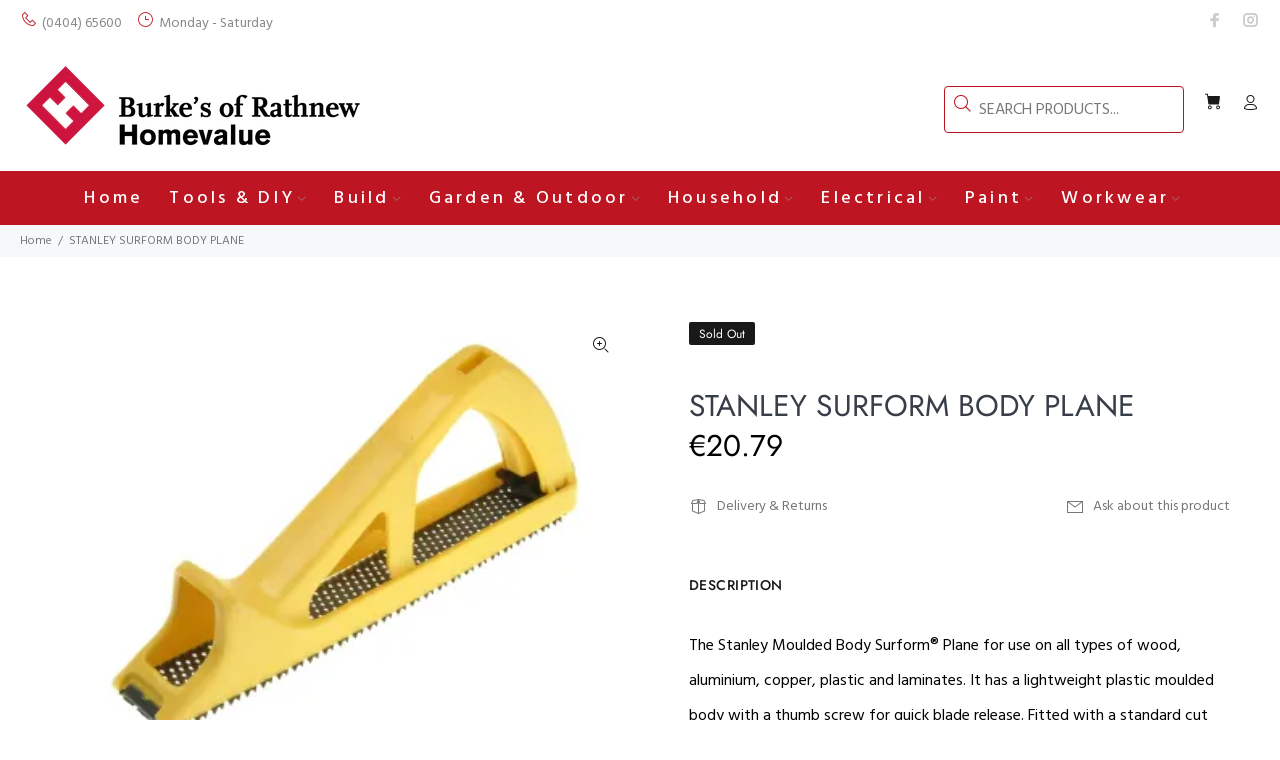

--- FILE ---
content_type: application/javascript
request_url: https://cnc.greatappsfactory.com/clickandcollect.js?shop=burkes-hardware.myshopify.com
body_size: 20753
content:
(function () {
    if (typeof GafCncSettings === 'undefined') {
        console.log('GAF CNC not enabled from theme settings');
        return;
    }
    var cndappurl = "https://cnc.greatappsfactory.com";
    var cndshopurl = Shopify.shop;
    var shoppingCart = [];
    var deliverylocation = [];
    var sd = {error:false,errormessage:"",errormethod:"",total_price:0, total_weight:0,updatecartitem:false,updateitembyus:false,firstcncload:false,drawereligible:true,getCart:null, config:GafCncSettings.config, gettimeslot:null, cartproductids:null, cnclocations:null, cncselectedlocation:null, cncmap:null, locationformaps:null, ldzipdatevalidation:false, mapzipcode:null, drawerpicker:null, cartpagepicker:null};
    var gaftimepicker = null;
    var gafdatepicker = null;
    var cnctimepicker = null;
    var cnclddatepicker = null;
    var selectedtimes = [];
    var gafcheckoutbutton = 'form[action="/checkout"] input[type="submit"], [name="checkout"], [href="/checkout"], .checkout_button, .cart__checkout-button';
    var gafcartform = 'body form[action*="/cart"], body form[action^="/checkout"], body #cart_form';
    
    if (typeof GAFCND === 'undefined') {
        GAFCND = {};
    }
    var gafcncTemplate = {
        'checkoutmethods': '<div class="cnccheckoutmethod" data-id="{{methodname}}" onclick="{{onclickfunction}}">' +
                    '<div class="shipping_block_iconsection">' +
                        '<div class="shipping_block_imgsection">' +
                            '<div class="deliveryIcon">'+
                                '{{methodicon}}'+
                            '</div>'+
                        '</div>'+
                        '{{methodimageheading}}'+
                    '</div>'+
                '</div>',
        'cncmainblock':'<div class="gafcnd_section" id="gafcncld">'+
                '<div class="wrapcheckoutmethods"></div>'+
                '<div class="wrapcheckoutcontains"></div>'+
                '<div class="cnchidden">'+
                '<input type="hidden" name="attributes[Checkout-Methods]" value="" style="display: none;">'+
                '<input type="hidden" name="attributes[CNC-Location-Id]" value="" style="display: none;">'+
                '<input type="hidden" name="attributes[Delivery-Location-Id]" value="" style="display: none;">'+
                '<input type="hidden" name="attributes[Delivery-Slot-Id]" value="" style="display: none;">'+
                '<input type="hidden" name="attributes[CNC-Collect-Date]" value="" style="display: none;">'+
                '<input type="hidden" name="attributes[CNC-Collect-Time]" value="" style="display: none;">'+
                '<input type="hidden" name="attributes[Delivery-Date]" value="" style="display: none;"> '+
                '<input type="hidden" name="attributes[Delivery-Time]" value="" style="display: none;"> '+
                '<input type="hidden" name="attributes[Shipping-Date]" value="" style="display: none;"> '+
                '<input type="hidden" name="attributes[Custom-Attribute-1]" value="" style="display: none;"> '+
                '<input type="hidden" name="attributes[Custom-Attribute-2]" value="" style="display: none;"> '+
                '<input type="hidden" name="attributes[Custom-Attribute-3]" value="" style="display: none;"> '+
                '<input type="hidden" name="attributes[Custom-Attribute-4]" value="" style="display: none;"> '+
                '<input type="hidden" name="attributes[Custom-Attribute-5]" value="" style="display: none;"> '+
                '<input type="hidden" name="attributes[CNC-Location-Company]" value="" style="display: none;"> '+
                '<input type="hidden" name="attributes[CNC-Location-Address-Line-1]" value="" style="display: none;"> '+
                '<input type="hidden" name="attributes[CNC-Location-Address-Line-2]" value="" style="display: none;"> '+
                '<input type="hidden" name="attributes[CNC-Location-City]" value="" style="display: none;"> '+
                '<input type="hidden" name="attributes[CNC-Location-State]" value="" style="display: none;"> '+
                '<input type="hidden" name="attributes[CNC-Location-Country]" value="" style="display: none;"> '+
                '<input type="hidden" name="attributes[CNC-Location-Postal-Code]" value="" style="display: none;"> '+
                '</div>'+
                '</div>',
    };
    var getcnclocationsTemplate = {
         'locations': '<div class="wrapcnc"><div class="wrapclickcollectlocationsection">' +
                    '{{locationdata}}' +
                '</div>' +
                '<div class="paginationblock">' +
                    '<div class="previouspagesection">' +
                        '{{previouspage}}' +
                    '</div>' +
                    '<div class="nextpagesection">' +
                        '{{nextpage}}' +
                    '</div>' +
                '</div>' +
                '<div class="cnclocationcalendersection">'+
                    '<div class="gafcdnloader" style="display:none;"></div>'+
                    '<div id="gafcdncanlender"></div>'+
                '</div></div>',
    };
    GAFCND = {
        botuser: function botuser(){
            var botPattern = "(googlebot\/|bot|Googlebot-Mobile|Googlebot-Image|Google favicon|Mediapartners-Google|bingbot|slurp|java|wget|curl|Commons-HttpClient|Python-urllib|libwww|httpunit|nutch|phpcrawl|msnbot|jyxobot|FAST-WebCrawler|FAST Enterprise Crawler|biglotron|teoma|convera|seekbot|gigablast|exabot|ngbot|ia_archiver|GingerCrawler|webmon |httrack|webcrawler|grub.org|UsineNouvelleCrawler|antibot|netresearchserver|speedy|fluffy|bibnum.bnf|findlink|msrbot|panscient|yacybot|AISearchBot|IOI|ips-agent|tagoobot|MJ12bot|dotbot|woriobot|yanga|buzzbot|mlbot|yandexbot|purebot|Linguee Bot|Voyager|CyberPatrol|voilabot|baiduspider|citeseerxbot|spbot|twengabot|postrank|turnitinbot|scribdbot|page2rss|sitebot|linkdex|Adidxbot|blekkobot|ezooms|dotbot|Mail.RU_Bot|discobot|heritrix|findthatfile|europarchive.org|NerdByNature.Bot|sistrix crawler|ahrefsbot|Aboundex|domaincrawler|wbsearchbot|summify|ccbot|edisterbot|seznambot|ec2linkfinder|gslfbot|aihitbot|intelium_bot|facebookexternalhit|yeti|RetrevoPageAnalyzer|lb-spider|sogou|lssbot|careerbot|wotbox|wocbot|ichiro|DuckDuckBot|lssrocketcrawler|drupact|webcompanycrawler|acoonbot|openindexspider|gnam gnam spider|web-archive-net.com.bot|backlinkcrawler|coccoc|integromedb|content crawler spider|toplistbot|seokicks-robot|it2media-domain-crawler|ip-web-crawler.com|siteexplorer.info|elisabot|proximic|changedetection|blexbot|arabot|WeSEE:Search|niki-bot|CrystalSemanticsBot|rogerbot|360Spider|psbot|InterfaxScanBot|Lipperhey SEO Service|CC Metadata Scaper|g00g1e.net|GrapeshotCrawler|urlappendbot|brainobot|fr-crawler|binlar|SimpleCrawler|Livelapbot|Twitterbot|cXensebot|smtbot|bnf.fr_bot|A6-Indexer|ADmantX|Facebot|Twitterbot|OrangeBot|memorybot|AdvBot|MegaIndex|SemanticScholarBot|ltx71|nerdybot|xovibot|BUbiNG|Qwantify|archive.org_bot|Applebot|TweetmemeBot|crawler4j|findxbot|SemrushBot|yoozBot|lipperhey|y!j-asr|Domain Re-Animator Bot|AddThis)";
            var re = new RegExp(botPattern, 'i');
            var userAgent = navigator.userAgent;
            if (re.test(userAgent)) {
                return true;
            }
            return false;
        },
        userasowner: function userasowner(){
            var vcisowner = jQuery('#PBarNextFrame').html();
            if (vcisowner !== undefined) {
                GAFCND.setgafvcCookie('cndisowner', 'yes', 1000);
            }
            var vcisownerCookie = GAFCND.getgafcndCookie('cndisowner');
            if (vcisownerCookie == 'yes'){
                return true;
            }
            return false;
        },
        eventfire: function eventfire(eventname, detail){
            var gafcncevent = new CustomEvent(eventname, {detail: detail });
            document.dispatchEvent(gafcncevent);
        },
        gcndappsJavaScript: function gcndappsJavaScript(jQuery) {
            setTimeout(function(){ GAFCND.enabledcheckoutbtn(); GAFCND.eventfire('cncwidgetinit'); }, 1500);
            if (GAFCND.botuser() == false && GafCncSettings.force_disable_app == false) {
                jQuery("head").append('<link href="https://cdnjs.cloudflare.com/ajax/libs/font-awesome/4.7.0/css/font-awesome.min.css" rel="stylesheet" type="text/css" media="all">');
                jQuery("head").append('<script src="https://cnc.greatappsfactory.com/assets/datepicker/js/picker.js">');
                jQuery("head").append('<script src="https://cnc.greatappsfactory.com/assets/datepicker/js/picker.date.js">');
                jQuery("head").append('<script src="https://cnc.greatappsfactory.com/assets/datepicker/js/picker.time.js">');
                GAFCND.getcart();
            }
        },
        getcart: function getcart(){
            jQuery.getJSON("/cart.js?tmp="+ Date.now(), function(data) {
                sd.total_price = (data.total_price/100);
                sd.total_weight = data.total_weight;
                return sd.getCart = data, GAFCND.checkappstatus();
            });
        },
        checkappstatus: function checkappstatus(){
            var userasowner = GAFCND.userasowner();
            jQuery.ajax({
                url: cndappurl + "/clickandcollect/checkappstatus?shop="+cndshopurl+"&isstoreowner="+userasowner+"&theme_store_id="+Shopify.theme.theme_store_id,
                type: "GET",
                dataType: "json",
                success: function (appstatus) {
                    sd.drawereligible = appstatus.drawereligible;
                    sd.drawerpicker = appstatus.drawerpicker;
                    sd.cartpagepicker = appstatus.cartpagepicker;
                    if(appstatus.status == true){
                        if(appstatus.drawercss && GafCncSettings.showcncindrawer == true && sd.drawereligible == true){jQuery('head').append('<style>' + appstatus.drawercss + '</style>');}
                        GAFCND.checkdisabledproducts();
                    }
                    if(appstatus.showmessage == true){
                        GAFCND.storeownerlimitpopup();
                        jQuery('head').append('<link rel="stylesheet" id="custom-google-fonts-css" href="https://fonts.googleapis.com/css?family=Poppins:400,600,700" type="text/css" media="all">');
                        jQuery('body').append(appstatus.maxvisitormessage);
                    }
                }
            });
        },
        storeownerlimitpopup: function storeownerlimitpopup(){
            jQuery("body").on("click", ".cncownerpopupclose", function () {
                if(jQuery(this).hasClass('riskabovefourdays') && !jQuery(this).hasClass('cnceventsopen')){
                    jQuery(this).addClass('cnceventsopen');
                    jQuery("body .cncownerpopup .cnccontent, body .cncownerpopup .cncownerfooter").hide();
                    jQuery("body .cncownerpopup .cnccontent.reskmoreevents").show();
                }else if(jQuery(this).hasClass('cnceventsopen')){
                    GAFCND.satcbownerevent('dont_remind_me');
                    jQuery("body #cncownerpopup").hide();
                }else{
                    jQuery("body #cncownerpopup").hide();
                    GAFCND.satcbownerevent('click_on_x');
                }
            });
            jQuery("body").on("click", ".cncownerremind .cncownerremind", function () {
                GAFCND.satcbownerevent('clicked_on_remind_me');
                jQuery("body #cncownerpopup").hide();
            });
            jQuery("body").on("click", ".cncownerremind .cncowndontremind", function () {
                GAFCND.satcbownerevent('dont_remind_me');
                jQuery("body #cncownerpopup").hide();
            });
            jQuery("body").on("click", ".cncownupgradenow", function () {
                GAFCND.satcbownerevent('click_on_upgrade');
                jQuery("body #cncownerpopup").hide();
            });
        },
        satcbownerevent: function satcbownerevent(event) {
            jQuery.ajax({
                type: "POST",
                url: cndappurl + "/clickandcollect/cncplanfinished",
                data: {store: cndshopurl, event : event},
                success: function (response) { }
            });
        },
        checkdisabledproducts: function checkdisabledproducts() {
            var i = sd.config.hide_widget_for_product_handles;
            i = i + "".split(",");
            var hd = sd.config.hide_widget_cart_only_digital_items;
            var allhd = false;
            var c = false;
            var s = false;
            
            Object.keys(sd.getCart.items).map(function(e) {
                var citem = sd.getCart.items[e],
                    rs = citem.requires_shipping,
                    h = citem.handle;
                    -1 !== i.indexOf(h) ? true : rs ? c = true : s = true
            }), (c || s && false == hd) && GAFCND.setwidgets();
        },
        setwidgets: function setwidgets() {
            var sort_order = sd.config.sort_order.split(',');
            var cncmethods = sd.config.methods;
            var cncdesign = sd.config.design_style;
            if(jQuery("#gafcncld").length > 0){jQuery('#gafcncld').remove();}
            if(jQuery(".gafcncwidget").length > 0){
              jQuery(".gafcncwidget").append(gafcncTemplate.cncmainblock);
            }else if(sd.cartpagepicker && jQuery(sd.cartpagepicker).length > 0){
              jQuery(sd.cartpagepicker).before(gafcncTemplate.cncmainblock);
            }else if(jQuery(".cart__footer, .Cart__Footer, .checkout-subtotal-container, .cartitems--container .cart-total, .cart .template__cart__footer, #cartform .under-cart, form.cart .grid.cart__row, .cart--footer, .cart-footer, .cart .subtotal-row, .cart-bottom-box, .gl_cart_note").length > 0){
              jQuery(".cart__footer, .Cart__Footer, .checkout-subtotal-container, .cartitems--container .cart-total, .cart .template__cart__footer, #cartform .under-cart, form.cart .grid.cart__row, .cart--footer, .cart-footer, .cart .subtotal-row, .cart-bottom-box, .gl_cart_note").before(gafcncTemplate.cncmainblock);
            }else if(jQuery(".cart__content .line-item-table, #CartPageForm div[data-products], .cart__content .cart__items").length > 0){
              jQuery(".cart__content .line-item-table, #CartPageForm div[data-products], .cart__content .cart__items").after(gafcncTemplate.cncmainblock);
            }else if(jQuery(".cart-page .cart__summary-inner").length > 0){
              jQuery(".cart-page .cart__summary-inner").prepend(gafcncTemplate.cncmainblock);
            }else if(sd.drawerpicker && jQuery(sd.drawerpicker).length > 0 && GafCncSettings.showcncindrawer == true && sd.drawereligible == true){
              jQuery(sd.drawerpicker).before(gafcncTemplate.cncmainblock);
            }else if(jQuery(".drawer__footer .cart-drawer__footer, .cart-drawer__footer .button-group, .drawer__footer .cart__checkout-wrapper, .drawer__footer-bottom .drawer__footer-buttons, .cart-drawer__footer .checkout-buttons, .drawer__foot .cart__buttons-all, .cart-drawer__summary .cart-drawer__checkout-buttons, .mini-cart__footer .button-container, .drawer__bottom .drawer__footer__subtotal, .drawer__footer-body .drawer__footer-buttons, .mini-cart__drawer-footer .checkout-button, .ajaxcart__footer .cart__checkout, .cart-drawer__foot .cart__buttons, .cart-drawer-footer .cart-drawer-buttons, #drawer-cart .cart__actions, .cart-drawer .buy-buttons").length > 0 && GafCncSettings.showcncindrawer == true && sd.drawereligible == true){
              jQuery(".drawer__footer .cart-drawer__footer, .cart-drawer__footer .button-group, .drawer__footer .cart__checkout-wrapper, .drawer__footer-bottom .drawer__footer-buttons, .cart-drawer__footer .checkout-buttons, .drawer__foot .cart__buttons-all, .cart-drawer__summary .cart-drawer__checkout-buttons, .mini-cart__footer .button-container, .drawer__bottom .drawer__footer__subtotal, .drawer__footer-body .drawer__footer-buttons, .mini-cart__drawer-footer .checkout-button, .ajaxcart__footer .cart__checkout, .cart-drawer__foot .cart__buttons, .cart-drawer-footer .cart-drawer-buttons, #drawer-cart .cart__actions, .cart-drawer .buy-buttons").before(gafcncTemplate.cncmainblock);
            }else if(jQuery(".cart-drawer__footer, .cart-drawer__dialog .cart-drawer__summary").length > 0 && GafCncSettings.showcncindrawer == true && sd.drawereligible == true){
              jQuery(".cart-drawer__footer, .cart-drawer__dialog .cart-drawer__summary").prepend(gafcncTemplate.cncmainblock);
            }else{
              jQuery("form[action^='/cart'] div[data-products]").append(gafcncTemplate.cncmainblock);
            }
            
            jQuery('.wrapcheckoutmethods').empty();
            jQuery.each(sort_order, function(index, value) {
                var heading = cncmethods[value].name;
                var activemethod = cncmethods[value].active;
                var defaultimage = cncmethods[value].blockimage.defaultimage;
                var activeimage = cncmethods[value].blockimage.activeimage;

                if(activemethod == true && !GAFCND.checkForceMethodDisable(value)){
                    var checkoutHtml = gafcncTemplate.checkoutmethods;
                    checkoutHtml = checkoutHtml.replace(/{{methodname}}/g, value);
                    checkoutHtml = checkoutHtml.replace(/{{onclickfunction}}/g, "GAFCND.checkoutmethod('"+value+"')");
                    if(cncdesign == 'customicon' || cncdesign == 'default'){
                        var checkouticon = '<img class="cncmethodimage defaultimage" alt="'+activemethod+'" src="'+defaultimage+'"><img alt="'+activemethod+'" class="cncmethodimage activeimage" src="'+activeimage+'">';
                        checkoutHtml = checkoutHtml.replace(/{{methodimageheading}}/g, '<div class="checkoutMethodName">'+heading+'</div>');
                    }else{
                        var checkouticon = '<input type="radio" class="method_radiolist" id="'+value+'" name="method_radiolist" value="'+value+'">';
                            checkouticon += '<div class="checkoutMethodName" for="'+value+'"><label>'+heading+'</label></div>';
                        checkoutHtml = checkoutHtml.replace(/{{methodimageheading}}/g, '');
                    }
                    checkoutHtml = checkoutHtml.replace(/{{methodicon}}/g, checkouticon);
                    jQuery('.wrapcheckoutmethods').append(checkoutHtml);
                }
            });
            if(jQuery(".wrapcheckoutmethods .cnccheckoutmethod").length > 0){
                
                if(jQuery('.wrapcheckoutmethods').css('display') != 'flex'){
                    jQuery("head").append('<link href="https://cnc.greatappsfactory.com/gafclickandcollect.css" rel="stylesheet" type="text/css" media="all">');
                }
                
                GAFCND.eventfire('cncwidgetloaded');
                var firstmethod = jQuery(".wrapcheckoutmethods .cnccheckoutmethod").eq(0).data('id');
                GAFCND.checkoutmethod(firstmethod);
                GAFCND.checksallvalidation();
            }
        },
        checkForceMethodDisable: function checkForceMethodDisable(method) {
            return (GafCncSettings.force_disable_method['disable_'+method] !== undefined)?GafCncSettings.force_disable_method['disable_'+method]:false;
        },
        checksallvalidation: function checksallvalidation() {
            if(sd.firstcncload == false){
                jQuery(document).ready(function() {
                    jQuery(gafcartform).keypress(function(e) {
                        if (e.target.type != "textarea") return e.keyCode != 13;
                    });
                    jQuery("body").on("blur", '.delivery_search_section #serachpostcode.blursearch', function() {
                        GAFCND.getdeliverylocations();
                    });
                    jQuery("body").on("blur", '.gafcnc_postalcode_section #filterBySearchZipcode.blursearch', function() {
                        GAFCND.getcnclocations(1);
                    });
                    jQuery("[name='updates[]']").on("change", function() {
                        jQuery(gafcartform).attr("action", "/cart")
                    });
                    jQuery("[name='update']").on("click", function() {
                        jQuery(gafcartform).attr("action", "/cart")
                    });         
                    jQuery(document).on("click", gafcheckoutbutton, function(e) {
                        e.preventDefault();
                        var method = GAFCND.activemethod();
                        var methodvalue = GAFCND.getmethodvalue();
                        var checkcondition = GAFCND.checkpriceweightcondition() != false?GAFCND.checkproductconditions():false;
                        if(!checkcondition){return false;}

                        if(method == 'shipping'){
                            if(methodvalue.date_picker == true && jQuery('[name="gaflddatepicker"]').val() == ''){
                                GAFCND.seterrormessage(GAFCND.tt(method, 'usernotselectshippingdate'));
                                return false;
                            }
                            GAFCND.submitforcheckout(this);
                        }
                        if(method == 'localdelivery'){
                            if((methodvalue.distance_validation_method == "exact_postalcode" || methodvalue.distance_validation_method == "partial_postalcode")){
                                if(jQuery('body #serachpostcode').val() == ''){
                                    GAFCND.seterrormessage(GAFCND.tt(method, 'usernotselectlocation'));
                                    return false;
                                }
                                if(jQuery('body #serachpostcode').val() != '' && sd.ldzipdatevalidation == false){
                                    GAFCND.seterrormessage(GAFCND.tt(method, 'usernotselectlocation'));
                                    return false;
                                }

                                if(methodvalue.date_picker == true && jQuery('[name="gaflddatepicker"]').val() == ''){
                                    GAFCND.seterrormessage(GAFCND.tt(method, 'nodatetimeselected'));
                                    return false;
                                }
                                if(methodvalue.time_picker == true && jQuery('[name="gafldtimepicker"]').val() == ''){
                                    GAFCND.seterrormessage(GAFCND.tt(method, 'nodatetimeselected'));
                                    return false;
                                }
                            }else if(methodvalue.distance_validation_method == "no_validation" && methodvalue.date_picker == true && jQuery('[name="gaflddatepicker"]').val() == ''){
                                GAFCND.seterrormessage(GAFCND.tt(method, 'nodatetimeselected'));
                                return false;
                            }
                            GAFCND.submitforcheckout(this);
                        }
                        if(method == 'clickandcollect'){
                            if(sd.cnclocations.length == 0){
                                GAFCND.seterrormessage(GAFCND.tt(method, 'nolocationfound'));
                                return false;
                            }
                            var selectedlocation = GAFCND.getcncselectedlocation(sd.cncselectedlocation);
                            if(selectedlocation.datepicker == true && jQuery('[name="gafcncdatepicker"]').val() == ''){
                                GAFCND.seterrormessage(GAFCND.tt(method, 'nodatetimeselected'));
                                return false;
                            }
                            if(selectedlocation.timepicker == true && jQuery('[name="gafcnctimepicker"]').val() == ''){
                                GAFCND.seterrormessage(GAFCND.tt(method, 'nodatetimeselected'));
                                return false;
                            }
                            GAFCND.submitforcheckout(this);
                        }
                        if(method === undefined){GAFCND.submitforcheckout(this);}
                    });
                });
                sd.firstcncload = true;
            }
        },
        submitforcheckout: function($this) {
            GAFCND.eventfire('cncsubmittocheckout');
            if (jQuery("#cart_form").length) return jQuery("#cart_form").submit();
            var cartform;
            if ((cartform = jQuery($this).parents('form[action*="/cart"]:first')).length > 0) return cartform.submit();
            if ((cartform = jQuery($this).parents('form[action*="/checkout"]:first')).length > 0) return cartform.submit();
            if ((cartform = jQuery($this).attr('form')) && cartform != '') return jQuery('#'+cartform).submit();
        },
        tt: function tt(method, key){
            return (sd.config.translations[method][key] !== undefined)?sd.config.translations[method][key]:'';
        },
        moneyFormat: function moneyFormat(e){
            var m = GafCncSettings.moneyFormat;
            return m.replace(/{{amount}}/g, e);
        },
        weightFormat: function weightFormat(e){
            if(sd.config.weight_format == 'gm') {return e}
            if(sd.config.weight_format == 'kg') {return (e/1000);}
            if(sd.config.weight_format == 'lb') {return (e*2.205);}
            if(sd.config.weight_format == 'oz') {return (e*35.274);}
        },
        clearerror: function clearerror(){
            jQuery('.wrapcheckoutcontains .error_message').remove();
            return true;
        },
        seterrormessage: function seterrormessage(errormessage){
            GAFCND.clearerror();
            jQuery('.wrapcheckoutcontains').append('<p class="error_message">'+errormessage+'</p>');
            return true;
        },
        activemethod: function activemethod(){
            return jQuery('body .wrapcheckoutmethods .cnccheckoutmethod.active').attr('data-id');
        },
        activelocationid: function activelocationid(){
            var timepicker_id = jQuery('input[name="location_data_id"]:checked').attr('timepicker-id');
            var location_id = jQuery('input[name="location_data_id"]:checked').attr('data-id');
            var cid = location_id+'/'+timepicker_id;
            return cid;
        },
        changecheckoutlabel: function changecheckoutlabel(){
            if(sd.config.enable_checkout_text_updates == true){
                var activemethod = GAFCND.activemethod();
                var checkoutbuttontext = GAFCND.tt(activemethod, 'checkoutbuttontext');
                if(checkoutbuttontext == ''){
                    checkoutbuttontext = "Checkout";
                }
                (jQuery(gafcheckoutbutton).is("button") || jQuery(gafcheckoutbutton).is("a"))?jQuery(gafcheckoutbutton).text(checkoutbuttontext):jQuery(gafcheckoutbutton).val(checkoutbuttontext);
            }
        },
        checkoutmethod: function checkoutmethod(method){
            GAFCND.eventfire('selected_cnc_method', {"method":method});
            if(jQuery('.wrapcheckoutmethods .cnccheckoutmethod[data-id="'+method+'"]').hasClass('active')){return false;}
            
            jQuery('.wrapcheckoutmethods .cnccheckoutmethod').css({'background-color' : '','pointer-events' : 'none'}).removeClass('active');
            setTimeout(function(){
                jQuery('.wrapcheckoutmethods .cnccheckoutmethod').css('pointer-events', '');
            }, 2000);
            jQuery('.wrapcheckoutmethods .cnccheckoutmethod[data-id="'+method+'"]').addClass('active');
            jQuery('.wrapcheckoutmethods .cnccheckoutmethod[data-id="'+method+'"]').find('input[type=radio]').prop('checked', true);
            jQuery('.wrapcheckoutmethods .cnccheckoutmethod.active').css('background-color', "#eee");
            var method_name = jQuery('.wrapcheckoutmethods .cnccheckoutmethod[data-id="'+method+'"]').data('id');
            var shop_metafield = sd.config;
            GAFCND.changecheckoutlabel();
            var cartproductids = [];
            shoppingCart = [];
            jQuery.each(sd.getCart.items, function (index, value) {
                cartproductids.push(value.product_id);
                shoppingCart.push({
                    'variant_id': value.variant_id,
                    'product_id': value.product_id,
                    'cids': GAFCND.getcartpdetailbyid(value.product_id, 'collectionids'),
                    'sku': value.sku,
                    'quantity': value.quantity
                });
            });                   
            sd.cartproductids = cartproductids;
            jQuery('.wrapcheckoutcontains').empty().removeClass('shipping').removeClass('localdelivery').removeClass('clickandcollect').addClass(method_name);
            var methodName = shop_metafield.methods[method_name];
            var checkcondition = GAFCND.checkpriceweightcondition() != false?GAFCND.checkproductconditions():false;
            if(!checkcondition){return false;}
                    
            var additionaltext = GAFCND.tt(method_name, 'additionaltext');
            jQuery('.wrapcheckoutcontains').append('<p class="additionaltext">'+additionaltext+'</p>');
            
            if(method_name == "shipping"){
                if(methodName.date_picker == true){
                    var datePickerPlaceholder = GAFCND.tt(method_name, 'datepickerplcaholder');
                    var gaflddatetimepicker = '<div id="gaflddatetimepicker">';
                            gaflddatetimepicker += '<input type="text" id="gaflddatetimepickerinput" class="gafdatetimepicker gaflddatetimepicker" readonly="readonly" placeholder="'+datePickerPlaceholder+'" value="">';
                            gaflddatetimepicker += '<input type="text" name="gaflddatepicker" class="gaflddatepicker" style="display: none;">';
                        gaflddatetimepicker += '</div>';
                    jQuery('.wrapcheckoutcontains').append(gaflddatetimepicker);
                    
                    var $calenderurl = cndappurl+'/clickandcollect/calendar/shipping?s='+cndshopurl;
                    jQuery.getJSON($calenderurl, function(calenderdisabled){
                        var waitForPicker = setInterval(function() {
                            if(window.Picker) {
                                if(jQuery.fn['pickadate'] && jQuery.fn['pickatime']) {
                                    clearInterval(waitForPicker);
                                    GAFCND.setgafcalender('gaflddatepicker',calenderdisabled);
                                }
                            }
                        }, 50);
                    });
                }else{
                    GAFCND.completeselection();
                }
            }
            if(method_name == "localdelivery"){
                sd.ldzipdatevalidation = false;
                if(methodName.distance_validation_method == "exact_postalcode" || methodName.distance_validation_method == "partial_postalcode" || methodName.distance_validation_method == "maximum_radius" || methodName.distance_validation_method == "max_driving_distance"){
                    var searchplaceholder = GAFCND.tt(method_name, 'searchplaceholder');
                    var gaflocaldeliveryTemplate = '';
                    var cncfilserachcls = ((methodName.distance_validation_method == "maximum_radius" || methodName.distance_validation_method == "max_driving_distance") && methodName.maxautoaddress == true)?"":"blursearch";
                    gaflocaldeliveryTemplate += '<div class="delivery_search_section">';
                        gaflocaldeliveryTemplate += '<div class="gafcnc_postalcode_section">';
                            gaflocaldeliveryTemplate += '<input id="serachpostcode" class="serachpostcode '+cncfilserachcls+'" autocomplete="off" type="text" value="" placeholder="'+searchplaceholder+'">';
                            gaflocaldeliveryTemplate += '<div class="gafbtn" onclick="GAFCND.getdeliverylocations()"><i class="fa fa-search"></i></div>';
                        gaflocaldeliveryTemplate += '</div>';
                    gaflocaldeliveryTemplate += '</div>';
                    jQuery('.wrapcheckoutcontains').append(gaflocaldeliveryTemplate);
                    if((methodName.distance_validation_method == "maximum_radius" || methodName.distance_validation_method == "max_driving_distance") && methodName.maxautoaddress == true && sd.config.google_maps_key != ''){
                        if (typeof google !== 'object') {
                            GAFCND.loadgooglemaplib();
                        }else{
                            GAFCND.initMap();
                        }
                    }
                }
                if(methodName.distance_validation_method == "no_validation"){
                    GAFCND.getdeliverylocations();
                }
            }
            if(method_name == "clickandcollect"){
                GAFCND.getcnclocations(1);
                var methodvalue = GAFCND.getmethodvalue();
                if(methodvalue.filter_region == true){
                    jQuery.ajax({
                        url: cndappurl + "/clickandcollect/regions?shop="+cndshopurl,
                        type: "GET",
                        dataType: "json",
                        success: function (regions) {
                            var $regianshtml = '<div class="filterByRegion">';
                            $regianshtml += '<select onchange="GAFCND.getcnclocations(1)">';
                            $regianshtml += '<option selected value="">'+GAFCND.tt(method_name, 'filterregion')+'</option>';
                            jQuery.each(regions, function(index, element) {
                                $regianshtml += '<option value="'+element+'">'+element+'</option>';
                            });
                            $regianshtml += '</select>';
                            $regianshtml += '</div>';
                            jQuery('.wrapcheckoutcontains').prepend($regianshtml);
                        }
                    });
                }else if(methodvalue.geographic_search == true){
                    var cncfilserachcls = (methodvalue.geographic_search == true && methodvalue.geographic_auto_search == false)?"blursearch":"";
                    var $regianshtml = '<div class="filterBySearchZipcode">';
                        $regianshtml += '<div class="gafcnc_postalcode_section">';
                            $regianshtml += '<input id="filterBySearchZipcode" class="serachpostcode '+cncfilserachcls+'" autocomplete="off" type="text" value="" placeholder="'+GAFCND.tt(method_name, 'postalcode')+'">';
                            $regianshtml += '<div class="gafbtn" onclick="GAFCND.getcnclocations(1)"><i class="fa fa-search"></i></div>';
                        $regianshtml += '</div>';
                    $regianshtml += '</div>';
                    jQuery('.wrapcheckoutcontains').prepend($regianshtml);
                }
                if(methodvalue.google_map == true && sd.config.google_maps_key != ''){
                    jQuery('.wrapcheckoutcontains').append('<div id="gafcncmap" style="min-height:250px;"></div>');
                    if(GAFCND.isgooglemaploaded()){
                        GAFCND.initMap();
                    }
                }
                if(sd.config.google_maps_key != '' && !GAFCND.isgooglemaploaded() && (methodvalue.google_map == true || methodvalue.geographic_auto_search == true)){
                    GAFCND.loadgooglemaplib();
                }
            }
        },
        needtoloadmaplib: function needtoloadmaplib(){
            var shop_metafield = sd.config;
            var cncmethodvalue = shop_metafield.methods['clickandcollect'];
            var ldmethodvalue = shop_metafield.methods['localdelivery'];
            if((cncmethodvalue.geographic_search == true && cncmethodvalue.geographic_auto_search == true) || ldmethodvalue.maxautoaddress == true){
                return true;
            }
            return false;
        },
        loadgooglemaplib: function loadgooglemaplib(){
            var maplibrary = '';
            if(GAFCND.needtoloadmaplib() == true){
                maplibrary = '&libraries=places';
            }
            jQuery("body").append('<script async src="https://maps.googleapis.com/maps/api/js?callback=GAFCND.initMap'+maplibrary+'&key='+sd.config.google_maps_key+'&loading=async&v=weekly">');
        },
        isgooglemaploaded: function isgooglemaploaded(){
            var methodvalue = GAFCND.getmethodvalue();
            if(sd.config.google_maps_key != ''){
                if (typeof google === 'object' && typeof google.maps === 'object') {
                    if(jQuery('#gafcncmap .gm-err-container').length == 0){
                        return true;
                    }
                }
            }
            return false;
        },
        initMap: function initMap(){
            var method = GAFCND.activemethod();
            var methodvalue = GAFCND.getmethodvalue();
            var methodfieldid = '';
            var geosearchenable = false;
            if(method == 'clickandcollect'){
                if(methodvalue.google_map == true){
                    var map = new google.maps.Map(document.getElementById("gafcncmap"), {
                        zoom: 12,
                        center: new google.maps.LatLng(23.022505, 72.571365),
                        zoomControl: true
                    });
                    sd.cncmap = map;
                    GAFCND.addlocationsinmap();
                    GAFCND.pageresizemap();
                }
                methodfieldid = 'filterBySearchZipcode';
                if(methodvalue.geographic_search == true && methodvalue.geographic_auto_search == true){
                    geosearchenable = true;
                }
                
            }else{
                methodfieldid = 'serachpostcode';
                if((methodvalue.distance_validation_method == "maximum_radius" || methodvalue.distance_validation_method == "max_driving_distance") && methodvalue.maxautoaddress == true && sd.config.google_maps_key != ''){
                    geosearchenable = true;
                }
            }
            
            if(geosearchenable == true){
                var inputplace = document.getElementById(methodfieldid);
                var options = {
                  componentRestrictions: { country: sd.config.geo_location_country_code }
                };
                var autocomplete = new google.maps.places.Autocomplete(inputplace, options);
                google.maps.event.addListener(autocomplete, 'place_changed', function () {
                    var place = autocomplete.getPlace();
                    place.address_components.forEach(function (component) {
                      if (component.types.includes("postal_code")) {
                        sd.mapzipcode = component.long_name;
                      }
                    });
                    var postalcode = place.formatted_address;
                    var latitude = place.geometry.location.lat();
                    var longitude = place.geometry.location.lng();
                    jQuery('#'+methodfieldid).attr('lat', latitude).attr('long', longitude);
                    if(method == 'clickandcollect'){
                        GAFCND.getcnclocations(1);
                    }
                    if(method == 'localdelivery'){
                        GAFCND.getdeliverylocations();
                    }
                });
            }
        },
        addlocationsinmap: function addlocationsinmap(){
            sd.locationformaps = [];
            var e = sd.cnclocations;
            if (null === e) return false;
            for (var t = 0; t < e.length; t++){
                var loc = e[t];
                if (loc.latitude != "0.00000000" && loc.longitude != "0.00000000") {
                    var marker = new google.maps.Marker({
                        position: new google.maps.LatLng(loc.latitude, loc.longitude),
                        title: loc.companyname,
                        locationId: loc.id,
                        icon: GAFCND.getmapMarkerImage(t+1),
                        label: GAFCND.getLabel(t+1),
                        zIndex: GAFCND.getzIndex(t+1)
                    });
                    sd.locationformaps.push(marker);
                    
                    google.maps.event.addListener(marker, "click", function() {
                        GAFCND.focusOnMarker(this);
                    });
                    marker.setMap(sd.cncmap);
                }
            }
            var n = sd.locationformaps;
            GAFCND.focusOnMarker(n[0]);
        },
        removelocationsinmap: function removelocationsinmap(){
            var n = sd.locationformaps;
            for (var t = 0; t < n.length; t++){n[t].setMap(null);}
        },
        pageresizemap: function pageresizemap(){
            var cmcmap = sd.cncmap;
            window.addEventListener('resize', function(event) {
                var c = cmcmap.getCenter();
                google.maps.event.trigger(cmcmap, "resize");
                cmcmap.setCenter(c);
            }, true);
        },
        getzIndex: function(e) {
            return sd.cnclocations.length - e
        },
        getLabel: function(e) {
            var labeltextcolor = (1 == e) ? "#FF0000":"#FFFFFF";
            return {text: e.toString(),color: labeltextcolor}
        },
        focusOnMarker: function(marker) {
            var mp = sd.cncmap;
            mp.setCenter(marker.getPosition());
            mp.setZoom(12);
            var n = sd.locationformaps
            for (var i = 0; i < n.length; i++){
                n[i].setIcon(GAFCND.getmapMarkerImage(0));
                var label = n[i].getLabel();
                label.color = "#FFFFFF";
                n[i].setLabel(label);
            }
            GAFCND.updateselectedlocation(marker.locationId)
            marker.setIcon(GAFCND.getmapMarkerImage(1));
            var label = marker.getLabel();
            label.color = "#FF0000";
            marker.setLabel(label);
        },
        getmapMarkerImage: function(index) {
            var markerimage = (1 == index) ? cndappurl+"/assets/images/redmarker.png":cndappurl+"/assets/images/whitemarker.png";
            return {url: markerimage, size: new google.maps.Size(44, 80), scaledSize: new google.maps.Size(25, 32), labelOrigin: new google.maps.Point(11, 12), anchor: new google.maps.Point(16, 18)}
        },
        getcncselectedlocation: function getcncselectedlocation(locationid){
            for (var n = sd.cnclocations, i = 0; i < n.length; i++){
                if(n[i].id == locationid){
                    return n[i];
                }
            }
        },
        getcnclocations: function getcnclocations(currentpage){
            var cnclpostdata = {shop:cndshopurl, cartproductids: shoppingCart,currentpage:currentpage};
            GAFCND.eventfire('cnc_get_locations', cnclpostdata);
            var $filtervalue = jQuery('.filterByRegion select').val();
            var $filterBySearch = jQuery('.filterBySearchZipcode #filterBySearchZipcode');
            var $filterBySearchZipcode = $filterBySearch.val()
            if($filtervalue !== undefined && $filtervalue != ''){
                cnclpostdata['filtertype'] = 'region';
                cnclpostdata['filtervalue'] = $filtervalue;
            }
            if($filterBySearchZipcode !== undefined && $filterBySearchZipcode != ''){
                if($filterBySearch.attr('lat') && $filterBySearch.attr('long')){
                    cnclpostdata['latitude'] = $filterBySearch.attr('lat');
                    cnclpostdata['longitude'] = $filterBySearch.attr('long');
                }else{
                    cnclpostdata['filtertype'] = 'searchzipcode';
                    cnclpostdata['filtervalue'] = $filterBySearchZipcode;
                }
            }
            var methodvalue = GAFCND.getmethodvalue();
            jQuery.ajax({
                url: cndappurl + "/clickandcollect/getcnclocations?shop="+cndshopurl,
                data: cnclpostdata,
                type: "POST",
                dataType: "json",
                success: function (evc) {
                    GAFCND.startpagination();
                    var locationHtml = getcnclocationsTemplate.locations;
                    
                    sd.cnclocations = evc.locations;
                    
                    if(currentpage == 1 && evc.locations.length > 0){
                       jQuery('.wrapcheckoutcontains .locationfound').remove();
                       var locationfound = GAFCND.tt('clickandcollect', 'locationfound');
                       if(locationfound != ''){
                           jQuery('.wrapcheckoutcontains').append('<p class="locationfound">'+locationfound+'</p>');
                       }
                    }
                    if(currentpage == 1 && evc.locations.length == 0){
                       jQuery('.wrapcheckoutcontains .locationfound').remove();
                       var nolocationfound = GAFCND.tt('clickandcollect', 'nolocationfound');
                       if(nolocationfound != ''){
                           GAFCND.seterrormessage(nolocationfound);
                       }
                       jQuery('#gafcncmap').hide();
                    }
                    var cncaddformat = methodvalue.address_format;
                    var locationtab = '';
                    jQuery.each(evc.locations, function(index, element) {
                        var locationhtml = '';
                        locationhtml += '<div class="wrapcclocation wrapcclocationid'+element.id+'">';
                        locationhtml += '<div class="wrapcclocationname">';
                        locationhtml += '<input type="radio" data-id='+element.id+' name="location_data_id" class="location_radio_block" onchange="GAFCND.selectcnclocations(this)" style="transform: scale(2);" value="'+element.id+'" datepicker-id='+element.datepicker+' timepicker-id='+element.timepicker+'>';
                        locationhtml += '</div>';
                        locationhtml += '<div class="wrapcclocationaddress">';
                        locationhtml += '<span class="block" for="location_data_id">';
                        var caf = cncaddformat;
                        caf = caf.replace(/{{company_name}}/g, element.companyname);
                        caf = caf.replace(/{{address_line_1}}/g, element.addressline1);
                        caf = caf.replace(/{{address_line_2}}/g, element.addressline2);
                        caf = caf.replace(/{{city}}/g, element.city);
                        caf = caf.replace(/{{state}}/g, element.province);
                        caf = caf.replace(/{{country}}/g, element.country);
                        caf = caf.replace(/{{postal_code}}/g, element.zipcode);
                        if(element.distance != null){
                            caf = caf.replace(/{{distance}}/g, '<i class="fa fa-map-marker" aria-hidden="true"></i> '+element.distance+' '+sd.config.distance_format);
                        }
                        caf = caf.replace(/{{distance}}/g, '');
                        if(element.moreinfo != ''){
                            var moreinfotext = GAFCND.tt('clickandcollect', 'moreinfo');
                            var moreinfodata = element.moreinfo;
                            if (moreinfodata.indexOf("https://") !== -1) {
                                moreinfodata = '<a target="_blank" href="'+moreinfodata+'">'+moreinfotext+'</a>';
                            }
                            caf = caf.replace(/{{more_information}}/g, moreinfodata);
                        }
                        caf = caf.replace(/{{more_information}}/g, '');
                        locationhtml += caf;
                        locationhtml += '</span>';
                        locationhtml += '</div>';
                        locationhtml += '</div>';
                        locationtab += locationhtml;
                        
                    });
                    jQuery('.wrapcheckoutcontains .wrapcnc').remove();
                    if(evc.locations.length > 0){
                        locationHtml = locationHtml.replace(/{{locationdata}}/g, locationtab);
                        if(evc.pagination.total_pages > 1){ 
                        var prepagecss = "style='opacity: 0.4;cursor: unset;pointer-events: none;'";
                        if(evc.pagination.page >= 2){
                            var prepageNo = Number(evc.pagination.page) - Number(1); 
                            prepagecss = "style='opacity: 1;cursor: pointer;'";
                        }
                        var nextpagecss = "style='opacity: 0.4;cursor: unset;pointer-events: none;'";
                        if(evc.pagination.page < evc.pagination.total_pages){
                            var nextpageNo = Number(evc.pagination.page) + Number(1);
                            nextpagecss = "style='opacity: 1;cursor: pointer;'";

                        }
                        var previous_page = '<a '+prepagecss+' class="prepagelink cncpagination" onclick="GAFCND.pagination('+prepageNo+')">&laquo; Previous</a>';
                        var next_page = '<a '+nextpagecss+' class="nextpagelink cncpagination" onclick="GAFCND.pagination('+nextpageNo+')">Next &raquo;</a>';
                        locationHtml = locationHtml.replace(/{{previouspage}}/g, previous_page);
                        locationHtml = locationHtml.replace(/{{nextpage}}/g, next_page);
                        }
                        jQuery('.wrapcheckoutcontains').append(locationHtml);
                         if(evc.pagination.total_pages > 1){
                            jQuery('.paginationblock').show(); 
                         }else{
                            jQuery('.paginationblock').hide();
                         }
                         GAFCND.eventfire('cnc_loaded_locations_list', evc);
                    }
                    
                    if(GAFCND.isgooglemaploaded() && evc.locations.length > 0 && methodvalue.google_map == true){
                        GAFCND.removelocationsinmap();
                        GAFCND.addlocationsinmap();
                    }else if(!GAFCND.isgooglemaploaded() && evc.locations.length > 0){
                        var locationId = evc.locations[0].id;
                        GAFCND.updateselectedlocation(locationId);
                    }else if(GAFCND.isgooglemaploaded() && evc.locations.length && methodvalue.google_map == false && methodvalue.geographic_search == true && methodvalue.geographic_auto_search == true){
                        var locationId = evc.locations[0].id;
                        GAFCND.updateselectedlocation(locationId);
                    }else if(GAFCND.isgooglemaploaded() && methodvalue.google_map == false){
                        var locationId = evc.locations[0].id;
                        GAFCND.updateselectedlocation(locationId);
                    }
                }
            });
        },
        setcnccalender: function setcnccalender(selectinput, cnccaldatetime){
            cndtra = sd.config.translations.calendar;
            var gafdatepicker = jQuery('.'+selectinput).pickadate({
                formatSubmit: "yyyy-mm-dd",
                format: "dddd, dd mmmm, yyyy",
                clear: '',
                today: '',
                close: '',
                hiddenName: true,
                min: GAFCND.formatcalendardatearray(cnccaldatetime.mindate),
                max: GAFCND.maxcalendardate(cnccaldatetime.maxdate),  
                disable: cnccaldatetime.disabled,
                monthsFull: [cndtra.calendarjan, cndtra.calendarfeb, cndtra.calendarmarch, cndtra.calenderapril, cndtra.calendermay, cndtra.calenderjune, cndtra.calenderjuly, cndtra.calenderaugust, cndtra.calenderseptember, cndtra.calenderoctober, cndtra.calendernovember, cndtra.calenderdecember],
                weekdaysShort: [cndtra.calendersunday, cndtra.calendermonday, cndtra.calendertuesday, cndtra.caldenrwednesday, cndtra.calenderthursday, cndtra.calenderfriday, cndtra.calendersaturday],
                weekdaysFull: [cndtra.calendersunday, cndtra.calendermonday, cndtra.calendertuesday, cndtra.caldenrwednesday, cndtra.calenderthursday, cndtra.calenderfriday, cndtra.calendersaturday],
                labelMonthNext: cndtra.nextmonth,
                labelMonthPrev: cndtra.premonth,
                labelMonthSelect: cndtra.selcetmonth,
                labelYearSelect: cndtra.year,
                onOpen: function() {
                  GAFCND.eventfire('cnc_datepicker_open', {"method":GAFCND.activemethod(), "object":gafdatepicker});
                },
                onRender: function() {
                  GAFCND.eventfire('cnc_datepicker_render', {"method":GAFCND.activemethod(), "object":gafdatepicker});
                },
                onSet:function(context) {
                    
                    if (context.select === void 0) return false;
                    GAFCND.clearerror();
                    var cnctimestamp = context.select;
                    var d = new Date(cnctimestamp);
                    var selecteddate = gafdatepicker.get("select", "yyyy-mm-dd");
                    var method = GAFCND.activemethod();
                    var selectedlocation = GAFCND.getcncselectedlocation(sd.cncselectedlocation);
                    GAFCND.eventfire('cnc_date_selected', {"method":method, "selecteddate":selecteddate});
                    jQuery('body .wrapcheckoutcontains.'+method+' #gafcdncanlender .gafcncdatetimepicker').val('');
                    if(selectedlocation.timepicker == true){
                        gaftimepicker.clear();
                        var r = cnccaldatetime.mindate,
                        c = gafdatepicker.get("select", "yyyy-mm-dd"),
                        l = GAFCND.getMinMaxTimes(cnccaldatetime, r, c);
                        gaftimepicker.set(l);
                        gaftimepicker.render();
                        gaftimepicker.open();
                    }else{
                        jQuery('body .wrapcheckoutcontains.'+method+' #gafcdncanlender .gafcncdatetimepicker').val(jQuery('.'+selectinput).val());
                        GAFCND.completeselection();
                    }
                }
            }).pickadate("picker");
            
            var timepformat = GAFCND.calendartimeformat();
            gaftimepicker = jQuery('.gafcnctimepicker').pickatime({
                container: "#gafcdncanlender",
                clear: "",
                format:timepformat,
                interval: cnccaldatetime.interval,
                onSet:function(context) {
                    var i = this.get("select"),
                    st = this.get("value");
                    if("select" in context){
                        GAFCND.eventfire('cnc_time_selected', {"method":GAFCND.activemethod(), "selecteddate":gafdatepicker.get(), "selecteddate":gaftimepicker.get()});
                        var tf = GAFCND.getcncDateTimeOutput(gafdatepicker.get(), gaftimepicker.get());
                        jQuery('body .wrapcheckoutcontains.'+GAFCND.activemethod()+' #gafcdncanlender .gafcncdatetimepicker').val(tf);
                        GAFCND.completeselection();
                    }
                    
                }
            }).pickatime("picker");
            
            jQuery(".gafdatetimepicker").on("click", function(e) {
                e.stopPropagation(), gaftimepicker && gaftimepicker.close(), gafdatepicker.open()
            });
        },
        getMinMaxTimes: function getMinMaxTimes(e, t, n){
            return GAFCND.doDatesMatch(t, n) ? ({
                        min: e.mintime,
                        max: e.maxtime
            }) : (GAFCND.getMinMaxTimesForSpecificDate(e, n))
        },
        doDatesMatch: function doDatesMatch(e, t){
            return e = new Date(e), t = new Date(t), e.getTime() === t.getTime()
        },
        getMinMaxTimesForSpecificDate: function getMinMaxTimesForSpecificDate(e, t){
            //console.log('Jems '+t);
            var n = t.split("-");
            n = new Date(n[0], n[1] - 1, n[2], 0, 0, 0);
            var i = GAFCND.getDayNameFromNumber(n.getDay()),
                r = e.weekdaystime[i];
            return {
                min: [r.min.hour, r.min.minute],
                max: [r.max.hour, r.max.minute]
            }
        },
        getDayNameFromNumber: function(e) {
            return ["sunday", "monday", "tuesday", "wednesday", "thursday", "friday", "saturday"][e]
        },
        getcncDateTimeOutput: function(e, t) {
            var n = GAFCND.tt('clickandcollect', 'datetimeformat');
            return "" != n && n || (n = "{{DATE}} at {{TIME}}"), n = n.replace("{{DATE}}", e), n = n.replace("{{TIME}}", t)
        },
        pagination: function pagination(pageid){
            GAFCND.stoppagination();
            GAFCND.getcnclocations(pageid);
        },
        startpagination: function startpagination(){
            jQuery('.cncpagination').css('pointer-events',"");
        },
        stoppagination: function stoppagination(){
            jQuery('.cncpagination').css('pointer-events',"none");
        },
        selectcnclocations: function selectcnclocations($this){
            var locationId = jQuery($this).data('id');
            GAFCND.eventfire('cnc_select_location', {locationId:locationId});
            var methodvalue = GAFCND.getmethodvalue();
            //console.log('selectcnclocations',methodvalue);
            if(methodvalue.google_map == true && GAFCND.isgooglemaploaded()){
                var n = sd.locationformaps;
                for (var i = 0; i < n.length; i++){
                    if(n[i].locationId == locationId){
                        GAFCND.focusOnMarker(n[i]);
                    }
                }
            }else{
                GAFCND.updateselectedlocation(locationId);
            }
        },
        updateselectedlocation: function updateselectedlocation(locationId){
            GAFCND.addgafprocessing();
            
            sd.cncselectedlocation = locationId;
            GAFCND.clearerror();
            //console.log(jQuery('.wrapcclocationid'+locationId+' .wrapcclocationname [type=radio]').val());
            jQuery('.wrapcclocationid'+locationId+' .wrapcclocationname [type=radio]').prop("checked", true);
            jQuery('.wrapcclocation').removeClass("cncselectlocation").addClass("cncunselectlocation");
            jQuery('.wrapcclocationid' + locationId).addClass("cncselectlocation");
            var selectedlocation = GAFCND.getcncselectedlocation(sd.cncselectedlocation);
            GAFCND.eventfire('cnc_selected_pickup_location', selectedlocation);
            jQuery('#gafcdncanlender').empty();
            //add date calender
            if(selectedlocation.datepicker == true){
                var dpp = GAFCND.tt('clickandcollect', 'datepickerplcaholder');

                var add_datepicker = '<input type="text" id="gafcncdatetimepicker" class="gafdatetimepicker gafcncdatetimepicker" readonly="readonly" placeholder="'+dpp+'" value="">';
                add_datepicker += '<input type="text" name="gafcncdatepicker" class="gafcncdatepicker" style="display: none;">';
                add_datepicker += '<input type="text" name="gafcnctimepicker" class="gafcnctimepicker" style="display: none;">';

                jQuery('#gafcdncanlender').html(add_datepicker);
                var $calenderurl = cndappurl+'/clickandcollect/calendar/clickcollect?s='+cndshopurl+'&cnclid='+locationId;
                jQuery.getJSON($calenderurl, function(calenderdisabled){
                    GAFCND.setcnccalender('gafcncdatepicker',calenderdisabled);
                    GAFCND.removegafprocessing();
                });
            }else{
                GAFCND.removegafprocessing();
                GAFCND.completeselection();
            }
        },
        getmethodvalue: function getmethodvalue(){
            var method = GAFCND.activemethod();
            var shop_metafield = sd.config;
            return shop_metafield.methods[method];
        },
        checkpriceweightcondition: function checkpriceweightcondition(){
            
            var method = GAFCND.activemethod();
            if(method === undefined){return true;}
            var methodName = GAFCND.getmethodvalue();
            var condition = methodName.conditionactivation;
            if(condition.cnccondition == "price"){
                var condition_value = parseFloat(condition.condition_value);
                var mformat = GAFCND.moneyFormat(condition_value)
                if(condition.condition_type == 'more' && condition.condition_status == true){
                    if(sd.total_price < condition_value){
                        
                        var minOrderError = GAFCND.tt(method, 'minordervalue');
                        minOrderError = minOrderError.replace(/{{ price }}/g, mformat);
                        minOrderError = minOrderError.replace(/{{price}}/g, mformat);
                        GAFCND.seterrormessage(minOrderError);
                        return false;
                    }
                }
                if(condition.condition_type == 'more' && condition.condition_status == false){
                    if(sd.total_price > condition_value){
                        var maxOrderError = GAFCND.tt(method, 'maxordervalue');
                        maxOrderError = maxOrderError.replace(/{{ price }}/g, mformat);
                        maxOrderError = maxOrderError.replace(/{{price}}/g, mformat);
                        GAFCND.seterrormessage(maxOrderError);
                        return false;
                    }
                }
            }
            if(condition.cnccondition == "weight"){
                var w = GAFCND.weightFormat(sd.total_weight);
                if(condition.condition_type == 'more' && condition.condition_status == true){
                    if(w < condition.condition_value){
                        var minOrderWeightError = GAFCND.tt(method, 'minorderweight');
                        minOrderWeightError = minOrderWeightError.replace(/{{ weight }}/g, condition.condition_value+' '+sd.config.weight_format);
                        minOrderWeightError = minOrderWeightError.replace(/{{weight}}/g, condition.condition_value+' '+sd.config.weight_format);
                        GAFCND.seterrormessage(minOrderWeightError);
                        return false;
                    }
                }
                if(condition.condition_type == 'more' && condition.condition_status == false){
                    if(w > condition.condition_value){
                        var maxOrderWeightError = GAFCND.tt(method, 'maxorderweight');
                        maxOrderWeightError = maxOrderWeightError.replace(/{{ weight }}/g, condition.condition_value+' '+sd.config.weight_format);
                        maxOrderWeightError = maxOrderWeightError.replace(/{{weight}}/g, condition.condition_value+' '+sd.config.weight_format);
                        GAFCND.seterrormessage(maxOrderWeightError);
                        return false;
                    }
                }
            }
            return true;
        },
        checkproductconditions: function checkproductconditions(){
            var productDetails = GafCncSettings.products;
            var method = GAFCND.activemethod();
            if(method === undefined){return true;}
            var methodName = GAFCND.getmethodvalue();
            var condition = methodName.conditionactivation;
            var conditionFilterStatus = condition.condition_filter.condition_filter_enabled;
            var fliter_type = condition.condition_filter.condition_filter_type;
            if(condition.condition_filter.condition_filter_status == true){
                if(condition.condition_filter.condition_filter_enabled == true){
                    if(fliter_type == "product" || fliter_type == "vender" || fliter_type == "tag"){
                        var condition_filter_value = condition.condition_filter.condition_filter_value;
                        var response = GAFCND.checkProductCondition(productDetails, condition_filter_value, fliter_type, conditionFilterStatus);
                        if(response != 0){
                            var notallitemseligibleerror = GAFCND.tt(method, 'notallitemseligible');
                            GAFCND.seterrormessage(notallitemseligibleerror);
                            return false;
                        }
                    }
                }else{
                    //condition filiter is disable
                    if(fliter_type == "product" || fliter_type == "vender" || fliter_type == "tag"){
                        var condition_filter_value = condition.condition_filter.condition_filter_value;
                        var response = GAFCND.checkProductCondition(productDetails, condition_filter_value, fliter_type, conditionFilterStatus);
                        if(response != 0){
                            var notallitemseligibleerror = GAFCND.tt(method, 'notallitemseligible');
                            GAFCND.seterrormessage(notallitemseligibleerror);
                            return false;
                        }
                    }
                    //end condtion
                }
            }
            return true;
        },
        formatcalendardatearray: function(dt) {
            var dt = dt.split("-")
            return [dt[0], dt[1]-1, dt[2]]
        },
        maxcalendardate: function(dt) {
            return (dt)?GAFCND.formatcalendardatearray(dt):new Date((new Date).setFullYear((new Date).getFullYear() + 1))
        },
        calendartimeformat: function() {
            return (sd.config.time_format == "12hours")?"h:i A":"HH:i";
        },
        setgafcalender: function setgafcalender(selectinput, calenderdisabled){
            cndtra = sd.config.translations.calendar;
            gafdatepicker = jQuery('.'+selectinput).pickadate({
                formatSubmit: "yyyy-mm-dd",
                format: "dddd, dd mmmm, yyyy",
                clear: '',
                today: '',
                close: '',
                hiddenName: !0,
                min: calenderdisabled.mindate,
                max: GAFCND.maxcalendardate(calenderdisabled.maxdate),  
                monthsFull: [cndtra.calendarjan, cndtra.calendarfeb, cndtra.calendarmarch, cndtra.calenderapril, cndtra.calendermay, cndtra.calenderjune, cndtra.calenderjuly, cndtra.calenderaugust, cndtra.calenderseptember, cndtra.calenderoctober, cndtra.calendernovember, cndtra.calenderdecember],
                weekdaysShort: [cndtra.calendersunday, cndtra.calendermonday, cndtra.calendertuesday, cndtra.caldenrwednesday, cndtra.calenderthursday, cndtra.calenderfriday, cndtra.calendersaturday],
                weekdaysFull: [cndtra.calendersunday, cndtra.calendermonday, cndtra.calendertuesday, cndtra.caldenrwednesday, cndtra.calenderthursday, cndtra.calenderfriday, cndtra.calendersaturday],
                labelMonthNext: cndtra.nextmonth,
                labelMonthPrev: cndtra.premonth,
                labelMonthSelect: cndtra.selcetmonth,
                labelYearSelect: cndtra.year,
                disable: calenderdisabled.disabled,
                onOpen: function() {
                  GAFCND.eventfire('cnc_datepicker_open', {"method":GAFCND.activemethod(), "object":gafdatepicker});
                },
                onRender: function() {
                  GAFCND.eventfire('cnc_datepicker_render', {"method":GAFCND.activemethod(), "object":gafdatepicker});
                },
                onSet:function(context) {
                    
                    if (context.select === void 0) return false;
                    GAFCND.clearerror();
                    var cnctimestamp = context.select;
                    var d = new Date(cnctimestamp);
                    var selecteddate = gafdatepicker.get("select", "yyyy-mm-dd");
                    var method = GAFCND.activemethod();
                   // cnclid = 0;
                    var cncdata = GAFCND.activelocationid();
                    if(cncdata != undefined && cncdata != ''){
                        var splitcncdata = cncdata.split('/');
                        cnclid = splitcncdata[0];
                        timepicker_status = splitcncdata[1];
                    }
                    jQuery('body .wrapcheckoutcontains.'+method+' #gaflddatetimepicker .gaflddatetimepicker').val('');
                    GAFCND.eventfire('cnc_date_selected', {"method":method, "selecteddate":selecteddate});
                    
                    if(method == "localdelivery"){
                        var shop_metafield = sd.config;
                        var methodName = shop_metafield.methods[method];
                        if(methodName.time_picker == true){
                            var $calenderurl = cndappurl+'/clickandcollect/calendarTime/localdelivery?s='+cndshopurl+'&id='+deliverylocation.id+'&date='+selecteddate;
                            //console.log("Local2"+$calenderurl);
                            jQuery.getJSON($calenderurl, function(selectedtimesslots){
                                selectedtimes = selectedtimesslots;
                                gaftimepicker.clear();
                                gaftimepicker.set({
                                    enable: gaftimepicker.get("disable"),
                                    disable: GAFCND.timepickertimeformat(selectedtimes)
                                });
                                gaftimepicker.render();
                                gaftimepicker.open();
                            });
                        }else{
                            jQuery('body .wrapcheckoutcontains.'+method+' #gaflddatetimepicker .gaflddatetimepicker').val(jQuery('.'+selectinput).val());
                            GAFCND.completeselection();
                        }
                    }
                    if(method == "shipping"){
                        jQuery('body .wrapcheckoutcontains.'+method+' #gaflddatetimepicker .gaflddatetimepicker').val(jQuery('.'+selectinput).val());
                        GAFCND.completeselection();
                    }
                }
            }).pickadate("picker");
            
            var timepformat = GAFCND.calendartimeformat();
            //console.log(timepformat+' Jaydip time test');
            gaftimepicker = jQuery('.gafldtimepicker').pickatime({
                container: "#gaflddatetimepicker",
                clear: '',
                close: '',
                format:timepformat,
                interval:15,
                disable: [!0],
                formatLabel: function(e) {
                    var totime = GAFCND.getslottotime(e.hour, e.mins, 'picker');
                    return '<!span class="fromtm">' + timepformat + '</span> <!span class="jontm"> - </span> <!span class="totm">' + totime + "</span>"
                },
                onSet:function(context) {
                    var i = this.get("select"),
                    st = this.get("value");
                    if("select" in context){
                        var tf = GAFCND.getLocaldeliveryOutputFormat(st, i.hour, i.mins);
                        sd.gettimeslot = GAFCND.getselectedtimeslot(i.hour, i.mins);
                        var finaldatetimeformat = tf.timeformat;
                        GAFCND.eventfire('cnc_time_selected', {"method":GAFCND.activemethod(), "selecteddate":gafdatepicker.get(), "selecteddate":st});
                        jQuery(".gafldtimepicker").val(st + " - " + tf.totime);
                        jQuery('body .wrapcheckoutcontains.'+GAFCND.activemethod()+' #gaflddatetimepicker .gaflddatetimepicker').val(finaldatetimeformat);
                        GAFCND.completeselection();
                    }
                    
                }
            }).pickatime("picker");
            
            jQuery(".gafdatetimepicker").on("click", function(e) { 
                e.stopPropagation(), gaftimepicker && gaftimepicker.close(), gafdatepicker.open()
            });
        },
        getLocaldeliveryOutputFormat: function(st, h, m) {
            var i = GAFCND.tt('localdelivery', 'datetimeoutputformat');
            var et = GAFCND.getslottotime(h, m);
            return "" != i && i || (i = "{{DATE}} between {{SLOT_FROM_TIME}} and {{SLOT_TO_TIME}}"), i = i.replace("{{DATE}}", gafdatepicker.get()), i = i.replace("{{SLOT_FROM_TIME}}", st), i = i.replace("{{SLOT_TO_TIME}}", et), {
                timeformat: i,
                totime: et
            }
        },
        getselectedtimeslot: function getselectedtimeslot(e, t){
            var r = GAFCND.formatPickadateTime(e, t);
            for (var i in selectedtimes){
                if(r == selectedtimes[i].from){
                    return selectedtimes[i];
                }
            }
        },
        getslottotime: function getslottotime(hour, min, type){
            var n = GAFCND.formatPickadateTime(hour, min);
            var st = selectedtimes;
            for (var o in st)
                if (st[o].from == n) return (sd.config.time_format == "12hours")?GAFCND.twelveHourClocktime(st[o].to, type):st[o].to
        },
        twelveHourClocktime: function twelveHourClocktime(e, type) {
            var ts = e = e.split(":");
            var h = ts[0],
                m = ts[1],
                i = (e = [(e = new Date(null, null, null, h, m)).getHours(), e.getMinutes()])[0] < 12 ? "A" : "PM";
            h = h < 12 ? h : h - 12;
            if(i == 'A' && type != 'picker'){i='AM'}
            if(h == "0" && i == 'PM'){return "12:"+m+" PM"}
            return h+":"+m+" "+i
        },
        formattedTime: function formattedTime(e) {
            return "HH:i" == GAFCND.calendartimeformat() ? e : GAFCND.twelveHourClocktime(e, 'format');
        },
        formatPickadateTime: function formatPickadateTime(hour, min) {
            return hour < 10 && (hour = "0" + hour), min < 10 && (min = "0" + min), hour + ":" + min
        },
        timepickertimeformat: function(dbtime) {
            var time = [true];
            dbtime.forEach(item => {
                var r = item.from.split(":");
                time.push(r); 
            });
            return time;
        },
        selecteddate: function() {
            var method = GAFCND.activemethod();
            if(method == 'clickandcollect'){
                return jQuery('.wrapcheckoutcontains.'+GAFCND.activemethod()+' [name="gafcncdatepicker"]').val();
            }else{
                return jQuery('.wrapcheckoutcontains.'+GAFCND.activemethod()+' [name="gaflddatepicker"]').val();
            }
        },
        selectedtime: function() {
            var method = GAFCND.activemethod();
            if(method == 'clickandcollect'){
                return jQuery('.wrapcheckoutcontains.'+GAFCND.activemethod()+' [name="gafcnctimepicker"]').val();
            }else{
                return jQuery('.wrapcheckoutcontains.'+GAFCND.activemethod()+' [name="gafldtimepicker"]').val();
            }
        },
        selectedlocation: function() {
            return deliverylocation;
        },
        getpicdelcart: function(method) {
            var pdprods = [];
            if(sd.config.rate_type == 'fromshopify'){
                if(method == 'shipping'){
                   if(sd.config.pickupvariid != '') {pdprods.push({vid : sd.config.pickupvariid,vqty: 0});}
                   if(sd.config.deliveryvariid != '') {pdprods.push({vid : sd.config.deliveryvariid,vqty: 0});}
                } else if(method == 'localdelivery'){
                   if(sd.config.pickupvariid != '') {pdprods.push({vid : sd.config.pickupvariid,vqty: 0});}
                   if(sd.config.deliveryvariid != '') {pdprods.push({vid : sd.config.deliveryvariid,vqty: 1});}
                } else if(method == 'clickandcollect'){
                   if(sd.config.pickupvariid != '') {pdprods.push({vid : sd.config.pickupvariid,vqty: 1});}
                   if(sd.config.deliveryvariid != '') {pdprods.push({vid : sd.config.deliveryvariid,vqty: 0});}
                }
            }
            return pdprods;
        },
        completeselection: function completeselection(){
            GAFCND.addgafprocessing(), GAFCND.disabledcheckoutbtn();
            sd.updateitembyus = true;
            var cncid = '';
            var cnciddata = '';
            var method = GAFCND.activemethod(method);
            
            var pdprods = GAFCND.getpicdelcart(method);
            jQuery('body .cnchidden input').val('');
            jQuery('body .cnchidden input[name="attributes[Checkout-Methods]"]').val(method);
            if(method == 'shipping'){
                cncid = "CM=S";
                var selecteddate = GAFCND.selecteddate();
                if(selecteddate && selecteddate != ''){
                    cncid = cncid+"&DT="+selecteddate+"T00:00:00Z";
                }
                GAFCND.eventfire('cnc_complete_selection', {method:method, selecteddate:selecteddate});
                jQuery('body .cnchidden input[name="attributes[Shipping-Date]"]').val(selecteddate);
            }
            if(method == 'localdelivery'){
                
                var selectedlocation = GAFCND.selectedlocation();
                cncid = "CM=L&L="+selectedlocation.id;
                var selecteddate = GAFCND.selecteddate();
                var selectedtime = GAFCND.selectedtime();
                GAFCND.eventfire('cnc_complete_selection', {method:method, selecteddate:selecteddate, selectedtime:selectedtime, location:selectedlocation});
                if(selecteddate && selecteddate != ''){
                    var selectedslottime = "00:00";
                    if(selectedtime && selectedtime != ''){
                        selectedslottime = sd.gettimeslot.from;
                        jQuery('body .cnchidden input[name="attributes[Delivery-Time]"]').val(selectedtime);
                    }
                    cncid = cncid+"&DT="+selecteddate+"T"+selectedslottime+":00Z";
                }
                jQuery('body .cnchidden input[name="attributes[Delivery-Date]"]').val(selecteddate);
                jQuery('body .cnchidden input[name="attributes[Delivery-Slot-Id]"]').val((sd.gettimeslot != null)?sd.gettimeslot.id:'');
                jQuery('body .cnchidden input[name="attributes[Delivery-Location-Id]"]').val(selectedlocation.id);
            }
            if(method == 'clickandcollect'){
                
                var selectedlocation = GAFCND.getcncselectedlocation(sd.cncselectedlocation);
                cncid = "CM=C&L="+sd.cncselectedlocation;
                var selecteddate = GAFCND.selecteddate();
                var selectedtime = GAFCND.selectedtime();
                GAFCND.eventfire('cnc_complete_selection', {method:method, selecteddate:selecteddate, selectedtime:selectedtime, location:selectedlocation});
                if(selecteddate && selecteddate != ''){
                    var selectedslottime = "00:00";
                    if(selectedtime && selectedtime != ''){
                        selectedslottime = selectedtime;
                        jQuery('body .cnchidden input[name="attributes[CNC-Collect-Time]"]').val(selectedtime);
                    }
                    cncid = cncid+"&DT="+selecteddate+"T"+selectedslottime+":00Z";
                }
                jQuery('body .cnchidden input[name="attributes[CNC-Collect-Date]"]').val(selecteddate);
                jQuery('body .cnchidden input[name="attributes[CNC-Location-Id]"]').val(sd.cncselectedlocation);
                jQuery('body .cnchidden input[name="attributes[CNC-Location-Company]"]').val(selectedlocation.companyname);
                jQuery('body .cnchidden input[name="attributes[CNC-Location-Address-Line-1]"]').val(selectedlocation.addressline1);
                jQuery('body .cnchidden input[name="attributes[CNC-Location-Address-Line-2]"]').val(selectedlocation.addressline2);
                jQuery('body .cnchidden input[name="attributes[CNC-Location-City]"]').val(selectedlocation.city);
                jQuery('body .cnchidden input[name="attributes[CNC-Location-State]"]').val(selectedlocation.province_code);
                jQuery('body .cnchidden input[name="attributes[CNC-Location-Country]"]').val(selectedlocation.country_code);
                jQuery('body .cnchidden input[name="attributes[CNC-Location-Postal-Code]"]').val(selectedlocation.zipcode);
                
                jQuery('body .cnchidden input[name="attributes[Custom-Attribute-1]"]').val(selectedlocation.custom_attr1);
                jQuery('body .cnchidden input[name="attributes[Custom-Attribute-2]"]').val(selectedlocation.custom_attr2);
                jQuery('body .cnchidden input[name="attributes[Custom-Attribute-3]"]').val(selectedlocation.custom_attr3);
                jQuery('body .cnchidden input[name="attributes[Custom-Attribute-4]"]').val(selectedlocation.custom_attr4);
                jQuery('body .cnchidden input[name="attributes[Custom-Attribute-5]"]').val(selectedlocation.custom_attr5);
            }
            if(typeof cncaddproductbymethod !== 'undefined'){
                pdprods = cncaddproductbymethod;
            }
            if((typeof cncbypasscartprop !== 'undefined' && cncbypasscartprop == true)){
                GAFCND.updatecartattr(pdprods);
            }else{
                jQuery.getJSON('/cart.js', function(ret){
                    var alreadyaddedid;
                    if(alreadyaddedid = GAFCND.alreadyaddedcartid(ret.items)){

                        var item = ret.items[alreadyaddedid-1];
                        var properties = {};
                        if(item.properties){
                            jQuery.each(item.properties, function(i, prop) {
                                properties[i] = prop;
                            });
                        }
                        properties['_gafcncid'] = cncid;
                        jQuery.ajax({
                            url: "/cart/change.js",
                            data: {line:alreadyaddedid, properties: properties, quantity:item.quantity},
                            type: "POST",
                            dataType: "json",
                            success: function (evc) {
                                GAFCND.updatecartattr(pdprods);
                            }
                        });
                    }else{
                        console.warn("GAFCNC - all cart products are digital, you may have issues with shipping rates.")
                        GAFCND.updatecartattr(pdprods);
                    }
                });
            }
        },
        updatecartattr: function updatecartattr(pdprods) {
            var $attributesdata = jQuery('body .cnchidden input').serializeArray();
            if(sd.config.rate_type == 'fromshopify' || typeof cncaddproductbymethod !== 'undefined'){
                if(pdprods.length > 0){
                    jQuery.each(pdprods, function(i, j) {
                        $attributesdata.push({name: "updates["+j.vid+"]", value: j.vqty});
                    });
                }
            }

            jQuery.ajax({
                url: "/cart/update.js",
                data: jQuery.param($attributesdata),
                type: "POST",
                dataType: "json",
                success: function (evc) {
                    setTimeout(function(){sd.updateitembyus = false;},2000);
                    GAFCND.generateCheckoutUrl(), GAFCND.removegafprocessing(), GAFCND.enabledcheckoutbtn();
                    GAFCND.eventfire('cnc_update_cart_attr');
                }
            });
        },
        alreadyaddedcartid: function alreadyaddedcartid(e) {
            var t = e.findIndex(function(item) {
                return null !== item.properties && item.properties._gafcncid
            });
            if(-1 !== t){
                return t+1;
            }else{
                var t = e.findIndex(function(e) {
                    return e.requires_shipping
                });
                if(-1 !== t){
                    return t+1;
                }
            }
            return false;
        },
        getcartpdetailbyid: function getcartpdetailbyid(productid, fieldname) {
            var cp = GafCncSettings.products;
            var obj = cp.find(o => o.product_id === productid);
            if(obj){return obj[fieldname];}
        },
        getcustomeraddress: function getcustomeraddress() {
            var a = GafCncSettings.customer;
            var methodvalue = GAFCND.getmethodvalue();
            if(methodvalue.prepopulate_shipping_address == false){
                a = {"first_name":"","last_name":"","company":"","address1":"","address2":"","city":"","province":"","country":"","zip":""};
            }
            return a;
        },
        generateCheckoutUrl: function generateCheckoutUrl(e) {
            var method = GAFCND.activemethod();
            var $param = {};
            if(method == "localdelivery"){
                var a = GAFCND.getcustomeraddress();
                var methodvalue = GAFCND.getmethodvalue();
                if(methodvalue.prepopulate_shipping_address == true){
                    
                    var cozipcode = (sd.mapzipcode != null) ? sd.mapzipcode : '';
                    cozipcode = cozipcode || jQuery('.delivery_search_section #serachpostcode').val();

                    $param = {
                        step: "contact_information",
                        method: "delivery",
                        "checkout[shipping_address][company]": "",
                        "checkout[shipping_address][address1]": "",
                        "checkout[shipping_address][address2]": "",
                        "checkout[shipping_address][city]": "",
                        "checkout[shipping_address][province]": deliverylocation.state,
                        "checkout[shipping_address][county]": deliverylocation.state,
                        "checkout[shipping_address][country]": deliverylocation.country,
                        "checkout[shipping_address][zip]": cozipcode,
                        discount: " ",
                        locale: sd.config.delivery_language_code
                    }
                }else{
                    $param = {
                        step: "contact_information",
                        method: "delivery",
                        "checkout[shipping_address][company]": "",
                        "checkout[shipping_address][address1]": "",
                        "checkout[shipping_address][address2]": "",
                        "checkout[shipping_address][city]": "",
                        "checkout[shipping_address][province]": "",
                        "checkout[shipping_address][country]": "",
                        "checkout[shipping_address][zip]": "",
                        discount: " ",
                        locale: sd.config.delivery_language_code
                    }
                }
            }
            if(method == "shipping"){
                var a = GAFCND.getcustomeraddress();
                $param = {
                    step: "contact_information",
                    method: "shipping",
                    "checkout[shipping_address][company]": a.company,
                    "checkout[shipping_address][first_name]": a.first_name,
                    "checkout[shipping_address][last_name]": a.last_name,
                    "checkout[shipping_address][address1]": a.address1,
                    "checkout[shipping_address][address2]": a.address2,
                    "checkout[shipping_address][city]": a.city,
                    "checkout[shipping_address][province]": a.province,
                    "checkout[shipping_address][country]": a.country,
                    "checkout[shipping_address][zip]": a.zip,
                    discount: " ",
                    locale: GafCncSettings.language_code
                }
            }
            if(method == "clickandcollect"){
                var a = GAFCND.getcustomeraddress();
                var methodvalue = GAFCND.getmethodvalue();
                if(methodvalue.prepopulate_shipping_address == true){
                    var selectedlocation = GAFCND.getcncselectedlocation(sd.cncselectedlocation);
                    
                    $param = {
                        step: "contact_information",
                        method: "clickandcollect",
                        "checkout[shipping_address][company]": selectedlocation.companyname,
                        "checkout[shipping_address][address1]": selectedlocation.addressline1,
                        "checkout[shipping_address][address2]": selectedlocation.addressline2,
                        "checkout[shipping_address][city]": selectedlocation.city,
                        "checkout[shipping_address][country]": selectedlocation.country,
                        "checkout[shipping_address][zip]": selectedlocation.zipcode,
                        "checkout[shipping_address][province]": selectedlocation.province,
                        "checkout[shipping_address][county]": selectedlocation.province,
                        discount: sd.config.methods['clickandcollect'].discount_code,
                        locale: sd.config.pickup_language_code
                    }
                }else{
                    $param = {
                        step: "contact_information",
                        method: "clickandcollect",
                        "checkout[shipping_address][company]": "",
                        "checkout[shipping_address][address1]": "",
                        "checkout[shipping_address][address2]": "",
                        "checkout[shipping_address][city]": "",
                        "checkout[shipping_address][country]": "",
                        "checkout[shipping_address][zip]": "",
                        "checkout[shipping_address][province]": "",
                        discount: sd.config.methods['clickandcollect'].discount_code,
                        locale: sd.config.pickup_language_code
                    }
                }
                
            }
            GAFCND.eventfire('cnc_before_generate_checkout_url', {"params":$param});
            var $checkouturl = GafCncSettings.cart_url+"?" + GAFCND.createUrlParamstourl($param)
            var cartform;
            if ((cartform = jQuery("#gafcncld").closest('form[action*="/cart"], form[action*="/checkout"], #cart_form')).length > 0) {
                cartform.attr("action", $checkouturl);
            }else{
                jQuery('form[action*="/cart"], form[action*="/checkout"]:first, #cart_form').attr("action", $checkouturl);
            }
        },
        createUrlParamstourl: function(e) {
            return Object.keys(e).map(function(key) {
                return encodeURIComponent(key) + "=" + encodeURIComponent(e[key])
            }).join("&")
            
        },
        addgafprocessing: function addgafprocessing() {
            jQuery(".wrapcheckoutcontains .gafwait").remove();
            var e = '<div class=gafwait> <i class="fa fa-spin fa-spinner"></i> </div>';
            jQuery(".wrapcheckoutcontains").after(e);
        },
        removegafprocessing: function removegafprocessing() {
            jQuery(".gafcnd_section .gafwait").remove();
        },
        disabledcheckoutbtn: function disabledcheckoutbtn() {
            jQuery(gafcheckoutbutton).attr("disabled","disabled");
        },
        enabledcheckoutbtn: function enabledcheckoutbtn() {
            jQuery(gafcheckoutbutton).removeAttr("disabled");
        },
        checkProductCondition: function checkProductCondition(productDetails, condition_filter_value, fliter_type, conditionFilterStatus){
             var checkCartProductType = [];
            
               jQuery.each(productDetails, function(index, value) {   
                if(conditionFilterStatus == true){
                    if(fliter_type == "product"){
                         var stingdata = condition_filter_value.includes(value.product_type);
                    }else if(fliter_type == "vender"){
                         var stingdata = condition_filter_value.includes(value.vendor);
                    }else{
                        if(value.tags.indexOf(condition_filter_value) >= 0){
                            var stingdata = true;
                        }else{
                            var stingdata = false;
                        }
                    }
                    if(stingdata == false){
                        checkCartProductType.push(value.product_name); 
                    }
                }else{
                    //condition filter condtion is disable check tag exist in product
                     if(fliter_type == "product"){
                         var stingdata = condition_filter_value.includes(value.product_type);
                    }else if(fliter_type == "vender"){
                         var stingdata = condition_filter_value.includes(value.vendor);
                    }else{
                        if(value.tags.indexOf(condition_filter_value) >= 0){
                            var stingdata = true;
                        }else{
                            var stingdata = false;
                        }
                    }
                    if(stingdata == true){
                        checkCartProductType.push(value.product_name); 
                    }
                }
                });
            return checkCartProductType.toString(); 
        },
        getdeliverylocations: function getdeliverylocations(){
            GAFCND.addgafprocessing();
            var postalcodefield = jQuery('.serachpostcode');
            var postalcode = postalcodefield.val();
            var ldpostdata = {searchdelivery: postalcode, shop:cndshopurl, shoppingCart:shoppingCart};
            if(postalcode !== undefined && postalcode != ''){
                if(postalcodefield.attr('lat') && postalcodefield.attr('long')){
                    ldpostdata['latitude'] = postalcodefield.attr('lat');
                    ldpostdata['longitude'] = postalcodefield.attr('long');
                }
            }
            jQuery("#gaflddatetimepicker").remove();
            GAFCND.clearerror();
            jQuery(".delivery_search_section .delivery_eligible").remove();
            jQuery.ajax({
                url: cndappurl + "/clickandcollect/deliverylocation",
                data: ldpostdata,
                type: "POST",
                success: function (evc) {
                    GAFCND.removegafprocessing();
                    deliverylocation = JSON.parse(evc);
                    if(deliverylocation.error == true){
                        var noteligible = GAFCND.tt('localdelivery', 'noteligible');
                        GAFCND.seterrormessage(noteligible);
                        return false;
                    }
                    sd.ldzipdatevalidation = true;
                    var eligible = GAFCND.tt('localdelivery', 'eligible');
                    jQuery('.delivery_search_section').append('<p class="delivery_eligible">'+eligible+'</p>');
                    if(GAFCND.getmethodvalue().date_picker == true){
                        var datePickerPlaceholder = GAFCND.tt('localdelivery', 'datepickerplcaholder');
                        var gaflddatetimepicker = '<div id="gaflddatetimepicker">';
                                gaflddatetimepicker += '<input type="text" id="gaflddatetimepickerinput" class="gafdatetimepicker gaflddatetimepicker" readonly="readonly" placeholder="'+datePickerPlaceholder+'" value="">';
                                gaflddatetimepicker += '<input type="text" name="gaflddatepicker" class="gaflddatepicker" style="display: none;">';
                                gaflddatetimepicker += '<input type="text" name="gafldtimepicker" class="gafldtimepicker" style="display: none;">';
                            gaflddatetimepicker += '</div>';
                        jQuery("#gaflddatetimepicker").remove();
                        jQuery('.wrapcheckoutcontains').append(gaflddatetimepicker);

                        var $calenderurl = cndappurl+'/clickandcollect/calendar/localdelivery?s='+cndshopurl+'&cnclid='+deliverylocation.id;
                        jQuery.getJSON($calenderurl, function(calenderdisabled){
                            var waitForPicker = setInterval(function() {
                                if(window.Picker) {
                                    if(jQuery.fn['pickadate'] && jQuery.fn['pickatime']) {
                                        clearInterval(waitForPicker);
                                        GAFCND.setgafcalender('gaflddatepicker',calenderdisabled);
                                    }
                                }
                            }, 50);
                        });
                    }else{
                        GAFCND.completeselection();
                    }
                }
            });
        },
        setgafvcCookie: function setgafvcCookie(cname, cvalue, exdays) {
            var d = new Date();
            d.setTime(d.getTime() + (exdays * 24 * 60 * 60 * 1000));
            var expires = "expires=" + d.toUTCString();
            document.cookie = cname + "=" + cvalue + ";" + expires + ";path=/";
        },
        getgafcndCookie: function getgafcndCookie(cname) {
            var name = cname + "=";
            var decodedCookie = decodeURIComponent(document.cookie);
            var ca = decodedCookie.split(';');
            for (var i = 0; i < ca.length; i++) {
                var c = ca[i];
                while (c.charAt(0) == ' ') {
                    c = c.substring(1);
                }
                if (c.indexOf(name) == 0) {
                    return c.substring(name.length, c.length);
                }
            }
            return "";
        }
    };
    class CNCCartWatcher {
        init() {
           this.emitCartChanges().then(() => {
             this.observeCartChanges();
           });
        }
        async fetchCart() {
           const response = await fetch('/cart.js');
           return response.json();
        }
        storeCart(cart) {
          localStorage.setItem('gafcart', JSON.stringify(cart));
        }
        storedCart() {
           return JSON.parse(localStorage.getItem('gafcart')) || { items: [] };
        }
        findCartChanges(oldCart, newCart) {
            const onlyInLeft = (l, r) => l.filter(li => !r.some(ri => li.id == ri.id));
            let result = {
              added: onlyInLeft(newCart.items, oldCart.items),
              removed: onlyInLeft(oldCart.items, newCart.items),
            };
            oldCart.items.forEach(oi => {
              const ni = newCart.items.find(i => i.id == oi.id && i.quantity != oi.quantity);
              if (!ni) return;
              let quantity = ni.quantity - oi.quantity;
              let item = { ...ni };
              item.quantity = Math.abs(quantity);
              quantity > 0
                ? result.added.push(item)
                : result.removed.push(item)
            });
            return result;
        }
        async emitCartChanges() {
            const newCart = await this.fetchCart();
            const oldCart = this.storedCart();
            const changes = this.findCartChanges(oldCart, newCart);

            const event = new CustomEvent("cnc_cart_changed", { detail: changes });
            window.dispatchEvent(event);

            this.storeCart(newCart);
        }
        observeCartChanges() {
            
            const cartObserver = new PerformanceObserver((list) => {
              list.getEntries().forEach((entry) => {
                const isValidRequestType = ['xmlhttprequest', 'fetch'].includes(entry.initiatorType);
                const isCartChangeRequest = /\/cart\//.test(entry.name);
                if (isValidRequestType && isCartChangeRequest) {
                    if(sd.updateitembyus == false){
                       this.emitCartChanges();
                    }
                }
              });
            });
            cartObserver.observe({ entryTypes: ["resource"] });
        }
    }
    const myCNCCartWatcher = new CNCCartWatcher;
    myCNCCartWatcher.init();
    window.addEventListener("cnc_cart_changed", function(e) {
        GAFCND.eventfire('cnc_refreshwidget_event', e.detail);
        if((e.detail.added.length > 0 || e.detail.removed.length > 0) && (typeof cncbypasscartupdatelistner === 'undefined' || cncbypasscartupdatelistner != true)){
          sd.updatecartitem = true;
          GAFCND.getcart();
        }
    });
    if(!window.jQuery) {
        (function appendJQueryToHead() {
          var script = document.createElement("script");
           script.type = "text/javascript";
           script.src = "https://cdnjs.cloudflare.com/ajax/libs/jquery/3.5.1/jquery.min.js";
           document.head.appendChild(script);
        })();
    }
    var waitForJQuery = setInterval(function() {
        if(window.jQuery) {
            clearInterval(waitForJQuery);
            GAFCND.gcndappsJavaScript(jQuery);
        }
    }, 100);
})();

--- FILE ---
content_type: text/json
request_url: https://conf.config-security.com/model
body_size: 83
content:
{"title":"recommendation AI model (keras)","structure":"release_id=0x79:54:20:60:79:45:40:74:7d:23:78:57:4b:3e:54:6d:77:62:39:23:73:75:29:2c:66:57:2d:73:26;keras;ajd92q40nj6waboyc39jxfxqgvfpydsr82o2mk1fffybw4zx5hmxvm382bwhtcmxesbgny8b","weights":"../weights/79542060.h5","biases":"../biases/79542060.h5"}

--- FILE ---
content_type: text/javascript; charset=utf-8
request_url: https://www.burkes.ie/products/stanley-surform-body-plane.js
body_size: 662
content:
{"id":8570431897934,"title":"STANLEY SURFORM BODY PLANE","handle":"stanley-surform-body-plane","description":"\u003cp data-mce-fragment=\"1\"\u003eThe Stanley Moulded Body Surform® Plane for use on all types of wood, aluminium, copper, plastic and laminates. It has a lightweight plastic moulded body with a thumb screw for quick blade release. Fitted with a standard cut 250mm (10in) blade. The blade can be changed without the use of additional tools.\u003c\/p\u003e\n\u003cp data-mce-fragment=\"1\"\u003eOverall Length: 270mm (10.1\/2in).\u003c\/p\u003e","published_at":"2023-10-13T15:47:21+01:00","created_at":"2023-10-13T15:47:21+01:00","vendor":"burkes_Hardware","type":"","tags":["Hand Tools","HAND TOOLS \u0026 ACCESSORIES","Handtools \u0026 Accessories"],"price":2079,"price_min":2079,"price_max":2079,"available":false,"price_varies":false,"compare_at_price":0,"compare_at_price_min":0,"compare_at_price_max":0,"compare_at_price_varies":false,"variants":[{"id":47158039970126,"title":"Default Title","option1":"Default Title","option2":null,"option3":null,"sku":"325356521103","requires_shipping":true,"taxable":true,"featured_image":null,"available":false,"name":"STANLEY SURFORM BODY PLANE","public_title":null,"options":["Default Title"],"price":2079,"weight":0,"compare_at_price":0,"inventory_management":"shopify","barcode":"","requires_selling_plan":false,"selling_plan_allocations":[]}],"images":["\/\/cdn.shopify.com\/s\/files\/1\/0249\/8025\/8861\/files\/325356521103.webp?v=1697208443"],"featured_image":"\/\/cdn.shopify.com\/s\/files\/1\/0249\/8025\/8861\/files\/325356521103.webp?v=1697208443","options":[{"name":"Title","position":1,"values":["Default Title"]}],"url":"\/products\/stanley-surform-body-plane","media":[{"alt":"STANLEY SURFORM BODY PLANE - burkes_Hardware","id":44766175822158,"position":1,"preview_image":{"aspect_ratio":1.333,"height":270,"width":360,"src":"https:\/\/cdn.shopify.com\/s\/files\/1\/0249\/8025\/8861\/files\/325356521103.webp?v=1697208443"},"aspect_ratio":1.333,"height":270,"media_type":"image","src":"https:\/\/cdn.shopify.com\/s\/files\/1\/0249\/8025\/8861\/files\/325356521103.webp?v=1697208443","width":360}],"requires_selling_plan":false,"selling_plan_groups":[]}